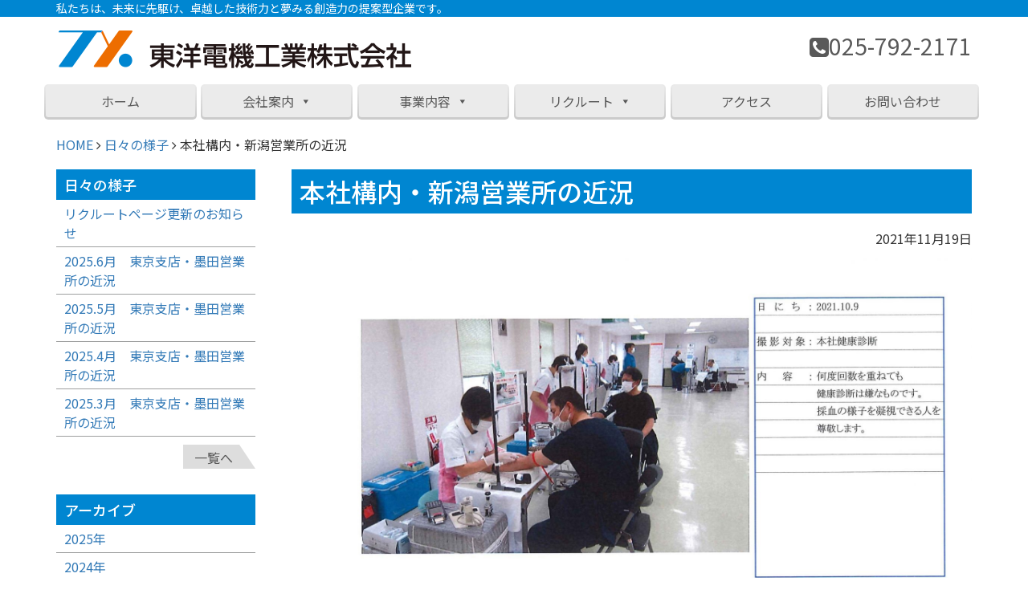

--- FILE ---
content_type: text/html; charset=UTF-8
request_url: https://www.tyo-denki.com/blog/2233/
body_size: 10282
content:
<!DOCTYPE html>
<html  dir="ltr" lang="ja" prefix="og: https://ogp.me/ns#">
<head>
<meta charset="UTF-8">
<meta http-equiv="X-UA-Compatible" content="IE=edge">
<meta name="viewport" content="width=device-width, initial-scale=1">
<meta name="referrer" content="unsafe-url" />
<title>本社構内・新潟営業所の近況 | 東洋電機工業株式会社東洋電機工業株式会社</title>
<link rel="profile" href="http://gmpg.org/xfn/11">
<!-- Bootstrap -->
<link href='//www.tyo-denki.com/wordpress/wp-content/cache/wpfc-minified/2c3l4gb1/abr23.css' rel="stylesheet" type="text/css">
<link href='//www.tyo-denki.com/wordpress/wp-content/cache/wpfc-minified/2o47r5yz/abr23.css' rel="stylesheet" type="text/css" media="print">
<link type="text/css" href='//www.tyo-denki.com/wordpress/wp-content/cache/wpfc-minified/g2oekaz5/abr23.css' rel="stylesheet" media="all">
<link rel="pingback" href="https://www.tyo-denki.com/wordpress/xmlrpc.php">
<link rel="apple-touch-icon" href="https://www.tyo-denki.com/wordpress/wp-content/themes/tyoden/images/icon/webclip.png" />
<link rel="shortcut icon" href="https://www.tyo-denki.com/wordpress/wp-content/themes/tyoden/images/icon/favicon.ico" />
<!-- All in One SEO 4.8.8 - aioseo.com -->
<meta name="robots" content="max-image-preview:large" />
<meta name="author" content="東洋電機工業"/>
<link rel="canonical" href="https://www.tyo-denki.com/blog/2233/" />
<meta name="generator" content="All in One SEO (AIOSEO) 4.8.8" />
<!-- Google tag (gtag.js) -->
<script async src="https://www.googletagmanager.com/gtag/js?id=G-KQTDMEB1X1"></script>
<script>
window.dataLayer = window.dataLayer || [];
function gtag(){dataLayer.push(arguments);}
gtag('js', new Date());
gtag('config', 'G-KQTDMEB1X1');
</script>
<meta property="og:locale" content="ja_JP" />
<meta property="og:site_name" content="東洋電機工業株式会社 | 私たちは、未来に先駆け、卓越した技術力と夢みる創造力の提案型企業です。" />
<meta property="og:type" content="article" />
<meta property="og:title" content="本社構内・新潟営業所の近況 | 東洋電機工業株式会社" />
<meta property="og:url" content="https://www.tyo-denki.com/blog/2233/" />
<meta property="article:published_time" content="2021-11-19T00:59:03+00:00" />
<meta property="article:modified_time" content="2022-10-27T05:33:01+00:00" />
<meta name="twitter:card" content="summary_large_image" />
<meta name="twitter:title" content="本社構内・新潟営業所の近況 | 東洋電機工業株式会社" />
<script type="application/ld+json" class="aioseo-schema">
{"@context":"https:\/\/schema.org","@graph":[{"@type":"BreadcrumbList","@id":"https:\/\/www.tyo-denki.com\/blog\/2233\/#breadcrumblist","itemListElement":[{"@type":"ListItem","@id":"https:\/\/www.tyo-denki.com#listItem","position":1,"name":"\u30db\u30fc\u30e0","item":"https:\/\/www.tyo-denki.com","nextItem":{"@type":"ListItem","@id":"https:\/\/www.tyo-denki.com\/blog\/#listItem","name":"\u65e5\u3005\u306e\u69d8\u5b50"}},{"@type":"ListItem","@id":"https:\/\/www.tyo-denki.com\/blog\/#listItem","position":2,"name":"\u65e5\u3005\u306e\u69d8\u5b50","item":"https:\/\/www.tyo-denki.com\/blog\/","nextItem":{"@type":"ListItem","@id":"https:\/\/www.tyo-denki.com\/blog\/2233\/#listItem","name":"\u672c\u793e\u69cb\u5185\u30fb\u65b0\u6f5f\u55b6\u696d\u6240\u306e\u8fd1\u6cc1"},"previousItem":{"@type":"ListItem","@id":"https:\/\/www.tyo-denki.com#listItem","name":"\u30db\u30fc\u30e0"}},{"@type":"ListItem","@id":"https:\/\/www.tyo-denki.com\/blog\/2233\/#listItem","position":3,"name":"\u672c\u793e\u69cb\u5185\u30fb\u65b0\u6f5f\u55b6\u696d\u6240\u306e\u8fd1\u6cc1","previousItem":{"@type":"ListItem","@id":"https:\/\/www.tyo-denki.com\/blog\/#listItem","name":"\u65e5\u3005\u306e\u69d8\u5b50"}}]},{"@type":"Organization","@id":"https:\/\/www.tyo-denki.com\/#organization","name":"\u6771\u6d0b\u96fb\u6a5f\u5de5\u696d\u682a\u5f0f\u4f1a\u793e","description":"\u79c1\u305f\u3061\u306f\u3001\u672a\u6765\u306b\u5148\u99c6\u3051\u3001\u5353\u8d8a\u3057\u305f\u6280\u8853\u529b\u3068\u5922\u307f\u308b\u5275\u9020\u529b\u306e\u63d0\u6848\u578b\u4f01\u696d\u3067\u3059\u3002","url":"https:\/\/www.tyo-denki.com\/"},{"@type":"Person","@id":"https:\/\/www.tyo-denki.com\/author\/toyoadmin03\/#author","url":"https:\/\/www.tyo-denki.com\/author\/toyoadmin03\/","name":"\u6771\u6d0b\u96fb\u6a5f\u5de5\u696d","image":{"@type":"ImageObject","@id":"https:\/\/www.tyo-denki.com\/blog\/2233\/#authorImage","url":"https:\/\/secure.gravatar.com\/avatar\/73665f00c9fb01a45cdac6ab0cdaf30347a792b2c036650870760f8061d003e2?s=96&d=mm&r=g","width":96,"height":96,"caption":"\u6771\u6d0b\u96fb\u6a5f\u5de5\u696d"}},{"@type":"WebPage","@id":"https:\/\/www.tyo-denki.com\/blog\/2233\/#webpage","url":"https:\/\/www.tyo-denki.com\/blog\/2233\/","name":"\u672c\u793e\u69cb\u5185\u30fb\u65b0\u6f5f\u55b6\u696d\u6240\u306e\u8fd1\u6cc1 | \u6771\u6d0b\u96fb\u6a5f\u5de5\u696d\u682a\u5f0f\u4f1a\u793e","inLanguage":"ja","isPartOf":{"@id":"https:\/\/www.tyo-denki.com\/#website"},"breadcrumb":{"@id":"https:\/\/www.tyo-denki.com\/blog\/2233\/#breadcrumblist"},"author":{"@id":"https:\/\/www.tyo-denki.com\/author\/toyoadmin03\/#author"},"creator":{"@id":"https:\/\/www.tyo-denki.com\/author\/toyoadmin03\/#author"},"datePublished":"2021-11-19T09:59:03+09:00","dateModified":"2022-10-27T14:33:01+09:00"},{"@type":"WebSite","@id":"https:\/\/www.tyo-denki.com\/#website","url":"https:\/\/www.tyo-denki.com\/","name":"\u6771\u6d0b\u96fb\u6a5f\u5de5\u696d\u682a\u5f0f\u4f1a\u793e","description":"\u79c1\u305f\u3061\u306f\u3001\u672a\u6765\u306b\u5148\u99c6\u3051\u3001\u5353\u8d8a\u3057\u305f\u6280\u8853\u529b\u3068\u5922\u307f\u308b\u5275\u9020\u529b\u306e\u63d0\u6848\u578b\u4f01\u696d\u3067\u3059\u3002","inLanguage":"ja","publisher":{"@id":"https:\/\/www.tyo-denki.com\/#organization"}}]}
</script>
<!-- All in One SEO -->
<link rel='dns-prefetch' href='//www.tyo-denki.com' />
<!-- This site uses the Google Analytics by MonsterInsights plugin v9.11.1 - Using Analytics tracking - https://www.monsterinsights.com/ -->
<!-- Note: MonsterInsights is not currently configured on this site. The site owner needs to authenticate with Google Analytics in the MonsterInsights settings panel. -->
<!-- No tracking code set -->
<!-- / Google Analytics by MonsterInsights -->
<style id='wp-img-auto-sizes-contain-inline-css' type='text/css'>
img:is([sizes=auto i],[sizes^="auto," i]){contain-intrinsic-size:3000px 1500px}
/*# sourceURL=wp-img-auto-sizes-contain-inline-css */
</style>
<link rel='stylesheet' id='sbi_styles-css' href='//www.tyo-denki.com/wordpress/wp-content/cache/wpfc-minified/7c8hsybw/abr23.css' type='text/css' media='all' />
<style id='wp-block-library-inline-css' type='text/css'>
:root{--wp-block-synced-color:#7a00df;--wp-block-synced-color--rgb:122,0,223;--wp-bound-block-color:var(--wp-block-synced-color);--wp-editor-canvas-background:#ddd;--wp-admin-theme-color:#007cba;--wp-admin-theme-color--rgb:0,124,186;--wp-admin-theme-color-darker-10:#006ba1;--wp-admin-theme-color-darker-10--rgb:0,107,160.5;--wp-admin-theme-color-darker-20:#005a87;--wp-admin-theme-color-darker-20--rgb:0,90,135;--wp-admin-border-width-focus:2px}@media (min-resolution:192dpi){:root{--wp-admin-border-width-focus:1.5px}}.wp-element-button{cursor:pointer}:root .has-very-light-gray-background-color{background-color:#eee}:root .has-very-dark-gray-background-color{background-color:#313131}:root .has-very-light-gray-color{color:#eee}:root .has-very-dark-gray-color{color:#313131}:root .has-vivid-green-cyan-to-vivid-cyan-blue-gradient-background{background:linear-gradient(135deg,#00d084,#0693e3)}:root .has-purple-crush-gradient-background{background:linear-gradient(135deg,#34e2e4,#4721fb 50%,#ab1dfe)}:root .has-hazy-dawn-gradient-background{background:linear-gradient(135deg,#faaca8,#dad0ec)}:root .has-subdued-olive-gradient-background{background:linear-gradient(135deg,#fafae1,#67a671)}:root .has-atomic-cream-gradient-background{background:linear-gradient(135deg,#fdd79a,#004a59)}:root .has-nightshade-gradient-background{background:linear-gradient(135deg,#330968,#31cdcf)}:root .has-midnight-gradient-background{background:linear-gradient(135deg,#020381,#2874fc)}:root{--wp--preset--font-size--normal:16px;--wp--preset--font-size--huge:42px}.has-regular-font-size{font-size:1em}.has-larger-font-size{font-size:2.625em}.has-normal-font-size{font-size:var(--wp--preset--font-size--normal)}.has-huge-font-size{font-size:var(--wp--preset--font-size--huge)}.has-text-align-center{text-align:center}.has-text-align-left{text-align:left}.has-text-align-right{text-align:right}.has-fit-text{white-space:nowrap!important}#end-resizable-editor-section{display:none}.aligncenter{clear:both}.items-justified-left{justify-content:flex-start}.items-justified-center{justify-content:center}.items-justified-right{justify-content:flex-end}.items-justified-space-between{justify-content:space-between}.screen-reader-text{border:0;clip-path:inset(50%);height:1px;margin:-1px;overflow:hidden;padding:0;position:absolute;width:1px;word-wrap:normal!important}.screen-reader-text:focus{background-color:#ddd;clip-path:none;color:#444;display:block;font-size:1em;height:auto;left:5px;line-height:normal;padding:15px 23px 14px;text-decoration:none;top:5px;width:auto;z-index:100000}html :where(.has-border-color){border-style:solid}html :where([style*=border-top-color]){border-top-style:solid}html :where([style*=border-right-color]){border-right-style:solid}html :where([style*=border-bottom-color]){border-bottom-style:solid}html :where([style*=border-left-color]){border-left-style:solid}html :where([style*=border-width]){border-style:solid}html :where([style*=border-top-width]){border-top-style:solid}html :where([style*=border-right-width]){border-right-style:solid}html :where([style*=border-bottom-width]){border-bottom-style:solid}html :where([style*=border-left-width]){border-left-style:solid}html :where(img[class*=wp-image-]){height:auto;max-width:100%}:where(figure){margin:0 0 1em}html :where(.is-position-sticky){--wp-admin--admin-bar--position-offset:var(--wp-admin--admin-bar--height,0px)}@media screen and (max-width:600px){html :where(.is-position-sticky){--wp-admin--admin-bar--position-offset:0px}}
/*# sourceURL=wp-block-library-inline-css */
</style><style id='global-styles-inline-css' type='text/css'>
:root{--wp--preset--aspect-ratio--square: 1;--wp--preset--aspect-ratio--4-3: 4/3;--wp--preset--aspect-ratio--3-4: 3/4;--wp--preset--aspect-ratio--3-2: 3/2;--wp--preset--aspect-ratio--2-3: 2/3;--wp--preset--aspect-ratio--16-9: 16/9;--wp--preset--aspect-ratio--9-16: 9/16;--wp--preset--color--black: #000000;--wp--preset--color--cyan-bluish-gray: #abb8c3;--wp--preset--color--white: #ffffff;--wp--preset--color--pale-pink: #f78da7;--wp--preset--color--vivid-red: #cf2e2e;--wp--preset--color--luminous-vivid-orange: #ff6900;--wp--preset--color--luminous-vivid-amber: #fcb900;--wp--preset--color--light-green-cyan: #7bdcb5;--wp--preset--color--vivid-green-cyan: #00d084;--wp--preset--color--pale-cyan-blue: #8ed1fc;--wp--preset--color--vivid-cyan-blue: #0693e3;--wp--preset--color--vivid-purple: #9b51e0;--wp--preset--gradient--vivid-cyan-blue-to-vivid-purple: linear-gradient(135deg,rgb(6,147,227) 0%,rgb(155,81,224) 100%);--wp--preset--gradient--light-green-cyan-to-vivid-green-cyan: linear-gradient(135deg,rgb(122,220,180) 0%,rgb(0,208,130) 100%);--wp--preset--gradient--luminous-vivid-amber-to-luminous-vivid-orange: linear-gradient(135deg,rgb(252,185,0) 0%,rgb(255,105,0) 100%);--wp--preset--gradient--luminous-vivid-orange-to-vivid-red: linear-gradient(135deg,rgb(255,105,0) 0%,rgb(207,46,46) 100%);--wp--preset--gradient--very-light-gray-to-cyan-bluish-gray: linear-gradient(135deg,rgb(238,238,238) 0%,rgb(169,184,195) 100%);--wp--preset--gradient--cool-to-warm-spectrum: linear-gradient(135deg,rgb(74,234,220) 0%,rgb(151,120,209) 20%,rgb(207,42,186) 40%,rgb(238,44,130) 60%,rgb(251,105,98) 80%,rgb(254,248,76) 100%);--wp--preset--gradient--blush-light-purple: linear-gradient(135deg,rgb(255,206,236) 0%,rgb(152,150,240) 100%);--wp--preset--gradient--blush-bordeaux: linear-gradient(135deg,rgb(254,205,165) 0%,rgb(254,45,45) 50%,rgb(107,0,62) 100%);--wp--preset--gradient--luminous-dusk: linear-gradient(135deg,rgb(255,203,112) 0%,rgb(199,81,192) 50%,rgb(65,88,208) 100%);--wp--preset--gradient--pale-ocean: linear-gradient(135deg,rgb(255,245,203) 0%,rgb(182,227,212) 50%,rgb(51,167,181) 100%);--wp--preset--gradient--electric-grass: linear-gradient(135deg,rgb(202,248,128) 0%,rgb(113,206,126) 100%);--wp--preset--gradient--midnight: linear-gradient(135deg,rgb(2,3,129) 0%,rgb(40,116,252) 100%);--wp--preset--font-size--small: 13px;--wp--preset--font-size--medium: 20px;--wp--preset--font-size--large: 36px;--wp--preset--font-size--x-large: 42px;--wp--preset--spacing--20: 0.44rem;--wp--preset--spacing--30: 0.67rem;--wp--preset--spacing--40: 1rem;--wp--preset--spacing--50: 1.5rem;--wp--preset--spacing--60: 2.25rem;--wp--preset--spacing--70: 3.38rem;--wp--preset--spacing--80: 5.06rem;--wp--preset--shadow--natural: 6px 6px 9px rgba(0, 0, 0, 0.2);--wp--preset--shadow--deep: 12px 12px 50px rgba(0, 0, 0, 0.4);--wp--preset--shadow--sharp: 6px 6px 0px rgba(0, 0, 0, 0.2);--wp--preset--shadow--outlined: 6px 6px 0px -3px rgb(255, 255, 255), 6px 6px rgb(0, 0, 0);--wp--preset--shadow--crisp: 6px 6px 0px rgb(0, 0, 0);}:where(.is-layout-flex){gap: 0.5em;}:where(.is-layout-grid){gap: 0.5em;}body .is-layout-flex{display: flex;}.is-layout-flex{flex-wrap: wrap;align-items: center;}.is-layout-flex > :is(*, div){margin: 0;}body .is-layout-grid{display: grid;}.is-layout-grid > :is(*, div){margin: 0;}:where(.wp-block-columns.is-layout-flex){gap: 2em;}:where(.wp-block-columns.is-layout-grid){gap: 2em;}:where(.wp-block-post-template.is-layout-flex){gap: 1.25em;}:where(.wp-block-post-template.is-layout-grid){gap: 1.25em;}.has-black-color{color: var(--wp--preset--color--black) !important;}.has-cyan-bluish-gray-color{color: var(--wp--preset--color--cyan-bluish-gray) !important;}.has-white-color{color: var(--wp--preset--color--white) !important;}.has-pale-pink-color{color: var(--wp--preset--color--pale-pink) !important;}.has-vivid-red-color{color: var(--wp--preset--color--vivid-red) !important;}.has-luminous-vivid-orange-color{color: var(--wp--preset--color--luminous-vivid-orange) !important;}.has-luminous-vivid-amber-color{color: var(--wp--preset--color--luminous-vivid-amber) !important;}.has-light-green-cyan-color{color: var(--wp--preset--color--light-green-cyan) !important;}.has-vivid-green-cyan-color{color: var(--wp--preset--color--vivid-green-cyan) !important;}.has-pale-cyan-blue-color{color: var(--wp--preset--color--pale-cyan-blue) !important;}.has-vivid-cyan-blue-color{color: var(--wp--preset--color--vivid-cyan-blue) !important;}.has-vivid-purple-color{color: var(--wp--preset--color--vivid-purple) !important;}.has-black-background-color{background-color: var(--wp--preset--color--black) !important;}.has-cyan-bluish-gray-background-color{background-color: var(--wp--preset--color--cyan-bluish-gray) !important;}.has-white-background-color{background-color: var(--wp--preset--color--white) !important;}.has-pale-pink-background-color{background-color: var(--wp--preset--color--pale-pink) !important;}.has-vivid-red-background-color{background-color: var(--wp--preset--color--vivid-red) !important;}.has-luminous-vivid-orange-background-color{background-color: var(--wp--preset--color--luminous-vivid-orange) !important;}.has-luminous-vivid-amber-background-color{background-color: var(--wp--preset--color--luminous-vivid-amber) !important;}.has-light-green-cyan-background-color{background-color: var(--wp--preset--color--light-green-cyan) !important;}.has-vivid-green-cyan-background-color{background-color: var(--wp--preset--color--vivid-green-cyan) !important;}.has-pale-cyan-blue-background-color{background-color: var(--wp--preset--color--pale-cyan-blue) !important;}.has-vivid-cyan-blue-background-color{background-color: var(--wp--preset--color--vivid-cyan-blue) !important;}.has-vivid-purple-background-color{background-color: var(--wp--preset--color--vivid-purple) !important;}.has-black-border-color{border-color: var(--wp--preset--color--black) !important;}.has-cyan-bluish-gray-border-color{border-color: var(--wp--preset--color--cyan-bluish-gray) !important;}.has-white-border-color{border-color: var(--wp--preset--color--white) !important;}.has-pale-pink-border-color{border-color: var(--wp--preset--color--pale-pink) !important;}.has-vivid-red-border-color{border-color: var(--wp--preset--color--vivid-red) !important;}.has-luminous-vivid-orange-border-color{border-color: var(--wp--preset--color--luminous-vivid-orange) !important;}.has-luminous-vivid-amber-border-color{border-color: var(--wp--preset--color--luminous-vivid-amber) !important;}.has-light-green-cyan-border-color{border-color: var(--wp--preset--color--light-green-cyan) !important;}.has-vivid-green-cyan-border-color{border-color: var(--wp--preset--color--vivid-green-cyan) !important;}.has-pale-cyan-blue-border-color{border-color: var(--wp--preset--color--pale-cyan-blue) !important;}.has-vivid-cyan-blue-border-color{border-color: var(--wp--preset--color--vivid-cyan-blue) !important;}.has-vivid-purple-border-color{border-color: var(--wp--preset--color--vivid-purple) !important;}.has-vivid-cyan-blue-to-vivid-purple-gradient-background{background: var(--wp--preset--gradient--vivid-cyan-blue-to-vivid-purple) !important;}.has-light-green-cyan-to-vivid-green-cyan-gradient-background{background: var(--wp--preset--gradient--light-green-cyan-to-vivid-green-cyan) !important;}.has-luminous-vivid-amber-to-luminous-vivid-orange-gradient-background{background: var(--wp--preset--gradient--luminous-vivid-amber-to-luminous-vivid-orange) !important;}.has-luminous-vivid-orange-to-vivid-red-gradient-background{background: var(--wp--preset--gradient--luminous-vivid-orange-to-vivid-red) !important;}.has-very-light-gray-to-cyan-bluish-gray-gradient-background{background: var(--wp--preset--gradient--very-light-gray-to-cyan-bluish-gray) !important;}.has-cool-to-warm-spectrum-gradient-background{background: var(--wp--preset--gradient--cool-to-warm-spectrum) !important;}.has-blush-light-purple-gradient-background{background: var(--wp--preset--gradient--blush-light-purple) !important;}.has-blush-bordeaux-gradient-background{background: var(--wp--preset--gradient--blush-bordeaux) !important;}.has-luminous-dusk-gradient-background{background: var(--wp--preset--gradient--luminous-dusk) !important;}.has-pale-ocean-gradient-background{background: var(--wp--preset--gradient--pale-ocean) !important;}.has-electric-grass-gradient-background{background: var(--wp--preset--gradient--electric-grass) !important;}.has-midnight-gradient-background{background: var(--wp--preset--gradient--midnight) !important;}.has-small-font-size{font-size: var(--wp--preset--font-size--small) !important;}.has-medium-font-size{font-size: var(--wp--preset--font-size--medium) !important;}.has-large-font-size{font-size: var(--wp--preset--font-size--large) !important;}.has-x-large-font-size{font-size: var(--wp--preset--font-size--x-large) !important;}
/*# sourceURL=global-styles-inline-css */
</style>
<style id='classic-theme-styles-inline-css' type='text/css'>
/*! This file is auto-generated */
.wp-block-button__link{color:#fff;background-color:#32373c;border-radius:9999px;box-shadow:none;text-decoration:none;padding:calc(.667em + 2px) calc(1.333em + 2px);font-size:1.125em}.wp-block-file__button{background:#32373c;color:#fff;text-decoration:none}
/*# sourceURL=/wp-includes/css/classic-themes.min.css */
</style>
<link rel='stylesheet' id='contact-form-7-css' href='//www.tyo-denki.com/wordpress/wp-content/cache/wpfc-minified/8m3mu0se/abr23.css' type='text/css' media='all' />
<link rel='stylesheet' id='responsive-lightbox-tosrus-css' href='//www.tyo-denki.com/wordpress/wp-content/cache/wpfc-minified/973ak0kp/abr23.css' type='text/css' media='all' />
<link rel='stylesheet' id='megamenu-css' href='//www.tyo-denki.com/wordpress/wp-content/cache/wpfc-minified/qvjf3lvs/abr23.css' type='text/css' media='all' />
<link rel='stylesheet' id='dashicons-css' href='//www.tyo-denki.com/wordpress/wp-content/cache/wpfc-minified/2rk9lk90/abr23.css' type='text/css' media='all' />
<script src='//www.tyo-denki.com/wordpress/wp-content/cache/wpfc-minified/11pf3lu7/abr23.js' type="text/javascript"></script>
<!-- <script type="text/javascript" src="https://www.tyo-denki.com/wordpress/wp-includes/js/jquery/jquery.min.js?ver=3.7.1" id="jquery-core-js"></script> -->
<!-- <script type="text/javascript" src="https://www.tyo-denki.com/wordpress/wp-includes/js/jquery/jquery-migrate.min.js?ver=3.4.1" id="jquery-migrate-js"></script> -->
<!-- <script type="text/javascript" src="https://www.tyo-denki.com/wordpress/wp-content/plugins/responsive-lightbox/assets/infinitescroll/infinite-scroll.pkgd.min.js?ver=4.0.1" id="responsive-lightbox-infinite-scroll-js"></script> -->
<style type="text/css">/** Mega Menu CSS: fs **/</style>
<script src="https://ajax.googleapis.com/ajax/libs/jquery/1.12.4/jquery.min.js"></script>
<!-- HTML5 shim and Respond.js for IE8 support of HTML5 elements and media queries -->
<!-- WARNING: Respond.js doesn't work if you view the page via file:// -->
<!--[if lt IE 9]>
<script src="https://oss.maxcdn.com/html5shiv/3.7.2/html5shiv.min.js"></script>
<script src="https://oss.maxcdn.com/respond/1.4.2/respond.min.js"></script>
<![endif]-->
<link href="//netdna.bootstrapcdn.com/font-awesome/4.7.0/css/font-awesome.min.css" rel="stylesheet">
</head>
<body class="wp-singular blog-template-default single single-blog postid-2233 wp-theme-tyoden mega-menu-mainmenu metaslider-plugin">
<div class="wrapper">
<header id="site-header" class="container-fluid">
<nav class="navbar">
<div class="description"><div class="container">私たちは、未来に先駆け、卓越した技術力と夢みる創造力の提案型企業です。</div></div>				
<div class="container">
<div class="row header-top">
<div class="site-title col-sm-6">
<!-- Brand and toggle get grouped for better mobile display -->
<p><a href="https://www.tyo-denki.com"><img src="https://www.tyo-denki.com/wordpress/wp-content/themes/tyoden/images/logo.png" name="東洋電機工業株式会社" /></a></p>
</div>
<div class="col-xs-12 col-sm-6">
<div class="header-first">
<div class="widget"><p><i class="fa fa-phone-square" aria-hidden="true"></i>025-792-2171</p>
<p>&nbsp;</p></div>                    		</div>
</div>
</div>
</div>
<div class="main-menu">
<div class="container">
<!-- Collect the nav links, forms, and other content for toggling -->
<div id="defaultNavbar1">
<div id="mega-menu-wrap-mainmenu" class="mega-menu-wrap"><div class="mega-menu-toggle"><div class="mega-toggle-blocks-left"></div><div class="mega-toggle-blocks-center"></div><div class="mega-toggle-blocks-right"><div class='mega-toggle-block mega-menu-toggle-block mega-toggle-block-1' id='mega-toggle-block-1' tabindex='0'><span class='mega-toggle-label' role='button' aria-expanded='false'><span class='mega-toggle-label-closed'>MENU</span><span class='mega-toggle-label-open'>MENU</span></span></div></div></div><ul id="mega-menu-mainmenu" class="mega-menu max-mega-menu mega-menu-horizontal mega-no-js" data-event="hover_intent" data-effect="fade" data-effect-speed="400" data-effect-mobile="disabled" data-effect-speed-mobile="0" data-mobile-force-width="false" data-second-click="close" data-document-click="collapse" data-vertical-behaviour="standard" data-breakpoint="767" data-unbind="true" data-mobile-state="collapse_all" data-mobile-direction="vertical" data-hover-intent-timeout="300" data-hover-intent-interval="100"><li class="mega-menu-item mega-menu-item-type-custom mega-menu-item-object-custom mega-menu-item-home mega-align-bottom-left mega-menu-flyout mega-menu-item-264" id="mega-menu-item-264"><a class="mega-menu-link" href="https://www.tyo-denki.com/" tabindex="0">ホーム</a></li><li class="mega-menu-item mega-menu-item-type-post_type mega-menu-item-object-page mega-menu-item-has-children mega-align-bottom-left mega-menu-flyout mega-menu-item-99" id="mega-menu-item-99"><a class="mega-menu-link" href="https://www.tyo-denki.com/corporate/" aria-expanded="false" tabindex="0">会社案内<span class="mega-indicator" aria-hidden="true"></span></a>
<ul class="mega-sub-menu">
<li class="mega-menu-item mega-menu-item-type-post_type mega-menu-item-object-page mega-menu-item-85" id="mega-menu-item-85"><a class="mega-menu-link" href="https://www.tyo-denki.com/corporate/greeting/">社長挨拶</a></li><li class="mega-menu-item mega-menu-item-type-post_type mega-menu-item-object-page mega-menu-item-102" id="mega-menu-item-102"><a class="mega-menu-link" href="https://www.tyo-denki.com/corporate/info/">会社概要</a></li><li class="mega-menu-item mega-menu-item-type-post_type mega-menu-item-object-page mega-menu-item-104" id="mega-menu-item-104"><a class="mega-menu-link" href="https://www.tyo-denki.com/corporate/management/">経営方針</a></li><li class="mega-menu-item mega-menu-item-type-post_type mega-menu-item-object-page mega-menu-item-103" id="mega-menu-item-103"><a class="mega-menu-link" href="https://www.tyo-denki.com/corporate/history/">沿革</a></li><li class="mega-menu-item mega-menu-item-type-post_type mega-menu-item-object-page mega-menu-item-593" id="mega-menu-item-593"><a class="mega-menu-link" href="https://www.tyo-denki.com/corporate/customers/">主要取引先（実績）</a></li><li class="mega-menu-item mega-menu-item-type-post_type mega-menu-item-object-page mega-menu-item-265" id="mega-menu-item-265"><a class="mega-menu-link" href="https://www.tyo-denki.com/corporate/business-item/">主要営業品目</a></li><li class="mega-menu-item mega-menu-item-type-post_type mega-menu-item-object-page mega-menu-item-386" id="mega-menu-item-386"><a class="mega-menu-link" href="https://www.tyo-denki.com/corporate/prefectures/">施工実績都道府県</a></li></ul>
</li><li class="mega-menu-item mega-menu-item-type-post_type mega-menu-item-object-page mega-menu-item-has-children mega-align-bottom-left mega-menu-flyout mega-menu-item-92" id="mega-menu-item-92"><a class="mega-menu-link" href="https://www.tyo-denki.com/business/" aria-expanded="false" tabindex="0">事業内容<span class="mega-indicator" aria-hidden="true"></span></a>
<ul class="mega-sub-menu">
<li class="mega-menu-item mega-menu-item-type-post_type mega-menu-item-object-page mega-menu-item-94" id="mega-menu-item-94"><a class="mega-menu-link" href="https://www.tyo-denki.com/business/work-history/">工事経歴</a></li><li class="mega-menu-item mega-menu-item-type-post_type mega-menu-item-object-page mega-menu-item-96" id="mega-menu-item-96"><a class="mega-menu-link" href="https://www.tyo-denki.com/business/business01/">土木・仮設電気工事</a></li><li class="mega-menu-item mega-menu-item-type-post_type mega-menu-item-object-page mega-menu-item-97" id="mega-menu-item-97"><a class="mega-menu-link" href="https://www.tyo-denki.com/business/business02/">建築・電気設備工事</a></li><li class="mega-menu-item mega-menu-item-type-post_type mega-menu-item-object-page mega-menu-item-98" id="mega-menu-item-98"><a class="mega-menu-link" href="https://www.tyo-denki.com/business/business03/">電気通信工事</a></li><li class="mega-menu-item mega-menu-item-type-post_type mega-menu-item-object-page mega-menu-item-93" id="mega-menu-item-93"><a class="mega-menu-link" href="https://www.tyo-denki.com/business/business04/">点検・保安管理業務</a></li><li class="mega-menu-item mega-menu-item-type-post_type mega-menu-item-object-page mega-menu-item-95" id="mega-menu-item-95"><a class="mega-menu-link" href="https://www.tyo-denki.com/business/business05/">企画・設計・製作</a></li><li class="mega-menu-item mega-menu-item-type-post_type mega-menu-item-object-page mega-menu-item-275" id="mega-menu-item-275"><a class="mega-menu-link" href="https://www.tyo-denki.com/business/photo/">社内各種行事</a></li></ul>
</li><li class="mega-menu-item mega-menu-item-type-post_type mega-menu-item-object-page mega-menu-item-has-children mega-align-bottom-left mega-menu-flyout mega-menu-item-87" id="mega-menu-item-87"><a class="mega-menu-link" href="https://www.tyo-denki.com/recruit/" aria-expanded="false" tabindex="0">リクルート<span class="mega-indicator" aria-hidden="true"></span></a>
<ul class="mega-sub-menu">
<li class="mega-menu-item mega-menu-item-type-post_type mega-menu-item-object-page mega-menu-item-90" id="mega-menu-item-90"><a class="mega-menu-link" href="https://www.tyo-denki.com/recruit/voice/">先輩の声</a></li><li class="mega-menu-item mega-menu-item-type-post_type mega-menu-item-object-page mega-menu-item-89" id="mega-menu-item-89"><a class="mega-menu-link" href="https://www.tyo-denki.com/recruit/recruitinfo/">リクルート情報</a></li><li class="mega-menu-item mega-menu-item-type-post_type mega-menu-item-object-page mega-menu-item-88" id="mega-menu-item-88"><a class="mega-menu-link" href="https://www.tyo-denki.com/recruit/entry-form/">エントリーフォーム</a></li></ul>
</li><li class="mega-menu-item mega-menu-item-type-post_type mega-menu-item-object-page mega-align-bottom-left mega-menu-flyout mega-menu-item-86" id="mega-menu-item-86"><a class="mega-menu-link" href="https://www.tyo-denki.com/access/" tabindex="0">アクセス</a></li><li class="mega-menu-item mega-menu-item-type-post_type mega-menu-item-object-page mega-align-bottom-left mega-menu-flyout mega-menu-item-84" id="mega-menu-item-84"><a class="mega-menu-link" href="https://www.tyo-denki.com/contact/" tabindex="0">お問い合わせ</a></li></ul></div>						</div>
</div>
<!-- /.navbar-collapse --> 
</div>
<!-- /.container-fluid --> 
</nav>
</header>
<div id="breadcrumb" class="container"><ul><li><a href="https://www.tyo-denki.com">HOME</a>&nbsp;<i class="fa fa-angle-right" aria-hidden="true"></i>&nbsp;</li><li><a href="https://www.tyo-denki.com/wordpress/blog/">日々の様子</a>&nbsp;<i class="fa fa-angle-right" aria-hidden="true"></i>&nbsp;</li><li>本社構内・新潟営業所の近況</li></ul></div>		<div class="contents container">
<div id="content" role="main">
<div class="row">
<div class="post-content col-sm-9 col-md-9">
<article id="post-2233" class="post-2233 blog type-blog status-publish hentry">
<header class="entry-header">
<h1 class="entry-title">本社構内・新潟営業所の近況</h1>
</header><!-- .entry-header -->
<div class="entry-post">
<p class="entry-date">2021年11月19日</p>
<p><a href="https://www.tyo-denki.com/wordpress/wp-content/uploads/2021/11/1-3-scaled.jpg" data-rel="lightbox-gallery-FNgMLBCK" data-rl_title="1" data-rl_caption="" title="1"><img fetchpriority="high" decoding="async" class="alignnone size-full wp-image-2234" src="https://www.tyo-denki.com/wordpress/wp-content/uploads/2021/11/1-3-scaled.jpg" alt="" width="1810" height="2560" /></a><a href="https://www.tyo-denki.com/wordpress/wp-content/uploads/2021/11/2-3-scaled.jpg" data-rel="lightbox-gallery-FNgMLBCK" data-rl_title="2" data-rl_caption="" title="2"><img decoding="async" class="alignnone size-full wp-image-2235" src="https://www.tyo-denki.com/wordpress/wp-content/uploads/2021/11/2-3-scaled.jpg" alt="" width="1810" height="2560" /></a><a href="https://www.tyo-denki.com/wordpress/wp-content/uploads/2021/11/3-3-scaled.jpg" data-rel="lightbox-gallery-FNgMLBCK" data-rl_title="3" data-rl_caption="" title="3"><img decoding="async" class="alignnone size-full wp-image-2236" src="https://www.tyo-denki.com/wordpress/wp-content/uploads/2021/11/3-3-scaled.jpg" alt="" width="1810" height="2560" /></a><a href="https://www.tyo-denki.com/wordpress/wp-content/uploads/2021/11/4-3-scaled.jpg" data-rel="lightbox-gallery-FNgMLBCK" data-rl_title="4" data-rl_caption="" title="4"><img loading="lazy" decoding="async" class="alignnone size-full wp-image-2237" src="https://www.tyo-denki.com/wordpress/wp-content/uploads/2021/11/4-3-scaled.jpg" alt="" width="1810" height="2560" /></a><a href="https://www.tyo-denki.com/wordpress/wp-content/uploads/2021/11/5-scaled.jpg" data-rel="lightbox-gallery-FNgMLBCK" data-rl_title="5" data-rl_caption="" title="5"><img loading="lazy" decoding="async" class="alignnone size-full wp-image-2238" src="https://www.tyo-denki.com/wordpress/wp-content/uploads/2021/11/5-scaled.jpg" alt="" width="1810" height="2560" /></a><a href="https://www.tyo-denki.com/wordpress/wp-content/uploads/2021/11/6-2-scaled.jpg" data-rel="lightbox-gallery-FNgMLBCK" data-rl_title="6" data-rl_caption="" title="6"><img loading="lazy" decoding="async" class="alignnone size-full wp-image-2239" src="https://www.tyo-denki.com/wordpress/wp-content/uploads/2021/11/6-2-scaled.jpg" alt="" width="1810" height="2560" /></a><a href="https://www.tyo-denki.com/wordpress/wp-content/uploads/2021/11/7-2-scaled.jpg" data-rel="lightbox-gallery-FNgMLBCK" data-rl_title="7" data-rl_caption="" title="7"><img loading="lazy" decoding="async" class="alignnone size-full wp-image-2240" src="https://www.tyo-denki.com/wordpress/wp-content/uploads/2021/11/7-2-scaled.jpg" alt="" width="1810" height="2560" /></a><a href="https://www.tyo-denki.com/wordpress/wp-content/uploads/2021/11/8-scaled.jpg" data-rel="lightbox-gallery-FNgMLBCK" data-rl_title="8" data-rl_caption="" title="8"><img loading="lazy" decoding="async" class="alignnone size-full wp-image-2241" src="https://www.tyo-denki.com/wordpress/wp-content/uploads/2021/11/8-scaled.jpg" alt="" width="1810" height="2560" /></a></p>
</div><!-- .entry-content -->
</article><!-- #post-2233 -->
<nav id="nav-below" class="row">
<p class="nav-previous col-xs-6"><a href="https://www.tyo-denki.com/blog/2221/" rel="prev"><i class="fa fa-chevron-left" aria-hidden="true"></i> 前の記事へ</a></p>
<p class="nav-next col-xs-6"><a href="https://www.tyo-denki.com/blog/2243/" rel="next">次の記事へ <i class="fa fa-chevron-right" aria-hidden="true"></i></a></p>
</nav><!-- #nav-below -->
</div>
<div id="side-bar" class="col-sm-3 col-md-3">
<div class="widget_area" role="complementary">
<div id="post_list_blog" class="widget">
<h3>日々の様子</h3>
<ul> 
<li><a href="https://www.tyo-denki.com/blog/4335/" title="リクルートページ更新のお知らせ">リクルートページ更新のお知らせ</a></li>
<li><a href="https://www.tyo-denki.com/blog/4221/" title="2025.6月　東京支店・墨田営業所の近況">2025.6月　東京支店・墨田営業所の近況</a></li>
<li><a href="https://www.tyo-denki.com/blog/4215/" title="2025.5月　東京支店・墨田営業所の近況">2025.5月　東京支店・墨田営業所の近況</a></li>
<li><a href="https://www.tyo-denki.com/blog/4178/" title="2025.4月　東京支店・墨田営業所の近況">2025.4月　東京支店・墨田営業所の近況</a></li>
<li><a href="https://www.tyo-denki.com/blog/4173/" title="2025.3月　東京支店・墨田営業所の近況">2025.3月　東京支店・墨田営業所の近況</a></li>
</ul>
<div class="posts-all-link"><a href="https://www.tyo-denki.com/blog/">一覧へ</a></div>
</div>
<div id="archives-blog" class="widget">
<h3>アーカイブ</h3>
<ul> 
<li><a href='https://www.tyo-denki.com/2025/?post_type=blog'>2025年</a></li>
<li><a href='https://www.tyo-denki.com/2024/?post_type=blog'>2024年</a></li>
<li><a href='https://www.tyo-denki.com/2023/?post_type=blog'>2023年</a></li>
<li><a href='https://www.tyo-denki.com/2022/?post_type=blog'>2022年</a></li>
<li><a href='https://www.tyo-denki.com/2021/?post_type=blog'>2021年</a></li>
<li><a href='https://www.tyo-denki.com/2020/?post_type=blog'>2020年</a></li>
<li><a href='https://www.tyo-denki.com/2019/?post_type=blog'>2019年</a></li>
<li><a href='https://www.tyo-denki.com/2018/?post_type=blog'>2018年</a></li>
</ul> 
</div>
</div><!-- #side-primary .widget-area -->
<div class="widget_area" role="complementary">
<div class="widget"><p><a href="https://www.tyo-denki.com/business/"><img class="alignnone wp-image-658 size-full" src="https://www.tyo-denki.com/wordpress/wp-content/uploads/2017/12/button-side01-1.png" alt="事業内容" width="648" height="216" /></a></p>
<p><a href="https://www.tyo-denki.com/business/work-history/"><img class="alignnone wp-image-659 size-full" src="https://www.tyo-denki.com/wordpress/wp-content/uploads/2017/12/button-side02-1.png" alt="工事経歴" width="648" height="216" /></a></p>
<p><a href="https://www.tyo-denki.com/recruit/"><img class="alignnone wp-image-660 size-full" src="https://www.tyo-denki.com/wordpress/wp-content/uploads/2017/12/button-side03-1.png" alt="リクルート" width="648" height="216" /></a></p></div><div class="widget_text widget"><div class="textwidget custom-html-widget"></div></div></div><!-- #side-primary .widget-area -->
</div>
</div>
</div>
</div>
		<footer id="site-footer" class="container-fluid">
<div class="footer01">
<div class="container footer">
<div class="row">
<div class="col-12 col-md-6 footer-first">
<div id="footer-first" class="widget"><p><strong><span style="font-size: 18pt;">東洋電機工業株式会社</span></strong></p>
<div class="row">
<div class="col-12 col-sm-6">
<p>本社<br />
〒946-0031<br />
新潟県魚沼市原虫野385番地<br />
TEL:025-792-2171<br />
FAX:025-792-6095</p>
</div>
<div class="col-12 col-sm-6">
<p>東京本店・東京支店<br />
〒135-0001<br />
東京都江東区毛利二丁目12番8号<br />
TEL:03-5669-1331<br />
FAX:03-5669-1352</p>
<p>&nbsp;</p>
<p>&nbsp;</p>
</div>
</div></div>						</div>
<div class="col-12 col-md-6 footer-second">
<div id="footer-second" class="widget"><div class="menu-footermenu-container"><ul id="menu-footermenu" class="menu"><li id="menu-item-139" class="menu-item menu-item-type-custom menu-item-object-custom menu-item-home menu-item-139"><a href="https://www.tyo-denki.com/">ホーム</a></li>
<li id="menu-item-152" class="menu-item menu-item-type-post_type menu-item-object-page menu-item-privacy-policy menu-item-152"><a rel="privacy-policy" href="https://www.tyo-denki.com/privacy/">プライバシーポリシー</a></li>
<li id="menu-item-140" class="menu-item menu-item-type-post_type menu-item-object-page menu-item-140"><a href="https://www.tyo-denki.com/contact/">お問い合わせ</a></li>
</ul></div></div>							<div id="footer-third" class="widget"><p style="text-align: right;"><a href="https://www.instagram.com/tyodenki/" target="_blank" rel="noopener"><img class="alignnone size-full wp-image-4305" src="https://www.tyo-denki.com/wordpress/wp-content/uploads/2025/08/icon_instagram.png" alt="instagram" width="51" height="51" /></a>　<a href="https://www.youtube.com/@%E6%9D%B1%E6%B4%8B%E9%9B%BB%E6%A9%9F%E5%B7%A5%E6%A5%AD%E3%83%AA%E3%82%AF%E3%83%AB%E3%83%BC%E3%83%88" target="_blank" rel="noopener"><img class="alignnone size-full wp-image-4303" src="https://www.tyo-denki.com/wordpress/wp-content/uploads/2025/08/icon_youtube.png" alt="youtube" width="50" height="50" /></a>　<a href="https://www.tiktok.com/@tyodenki" target="_blank" rel="noopener"><img class="alignnone size-full wp-image-4304" src="https://www.tyo-denki.com/wordpress/wp-content/uploads/2025/08/icon_tikyok.png" alt="tiktok" width="51" height="51" /></a>　</p></div>						</div>
</div>
</div>
</div>
<div class="footer02">
<div class="container footer">
<p id="copyright">Copyright &copy; 2017 - 2026 TOYO ELECTORIC INDUSTRY Inc. All Rights Reserved.</p>
</div>
</div>
</footer>
</div>
<!-- jQuery (necessary for Bootstrap's JavaScript plugins) --> 
<!-- Include all compiled plugins (below), or include individual files as needed --> 
<script src="https://www.tyo-denki.com/wordpress/wp-content/themes/tyoden/js/bootstrap.js"></script>
<script>
$('.dropdown-toggle').click(function() {
var location = $(this).attr('href');
window.location.href = location;
return false;
});
</script>
<script type="speculationrules">
{"prefetch":[{"source":"document","where":{"and":[{"href_matches":"/*"},{"not":{"href_matches":["/wordpress/wp-*.php","/wordpress/wp-admin/*","/wordpress/wp-content/uploads/*","/wordpress/wp-content/*","/wordpress/wp-content/plugins/*","/wordpress/wp-content/themes/tyoden/*","/*\\?(.+)"]}},{"not":{"selector_matches":"a[rel~=\"nofollow\"]"}},{"not":{"selector_matches":".no-prefetch, .no-prefetch a"}}]},"eagerness":"conservative"}]}
</script>
<!-- Instagram Feed JS -->
<script type="text/javascript">
var sbiajaxurl = "https://www.tyo-denki.com/wordpress/wp-admin/admin-ajax.php";
</script>
<script type="text/javascript" src="https://www.tyo-denki.com/wordpress/wp-includes/js/dist/hooks.min.js?ver=dd5603f07f9220ed27f1" id="wp-hooks-js"></script>
<script type="text/javascript" src="https://www.tyo-denki.com/wordpress/wp-includes/js/dist/i18n.min.js?ver=c26c3dc7bed366793375" id="wp-i18n-js"></script>
<script type="text/javascript" id="wp-i18n-js-after">
/* <![CDATA[ */
wp.i18n.setLocaleData( { 'text direction\u0004ltr': [ 'ltr' ] } );
//# sourceURL=wp-i18n-js-after
/* ]]> */
</script>
<script type="text/javascript" src="https://www.tyo-denki.com/wordpress/wp-content/plugins/contact-form-7/includes/swv/js/index.js?ver=6.1.2" id="swv-js"></script>
<script type="text/javascript" id="contact-form-7-js-translations">
/* <![CDATA[ */
( function( domain, translations ) {
var localeData = translations.locale_data[ domain ] || translations.locale_data.messages;
localeData[""].domain = domain;
wp.i18n.setLocaleData( localeData, domain );
} )( "contact-form-7", {"translation-revision-date":"2025-09-30 07:44:19+0000","generator":"GlotPress\/4.0.1","domain":"messages","locale_data":{"messages":{"":{"domain":"messages","plural-forms":"nplurals=1; plural=0;","lang":"ja_JP"},"This contact form is placed in the wrong place.":["\u3053\u306e\u30b3\u30f3\u30bf\u30af\u30c8\u30d5\u30a9\u30fc\u30e0\u306f\u9593\u9055\u3063\u305f\u4f4d\u7f6e\u306b\u7f6e\u304b\u308c\u3066\u3044\u307e\u3059\u3002"],"Error:":["\u30a8\u30e9\u30fc:"]}},"comment":{"reference":"includes\/js\/index.js"}} );
//# sourceURL=contact-form-7-js-translations
/* ]]> */
</script>
<script type="text/javascript" id="contact-form-7-js-before">
/* <![CDATA[ */
var wpcf7 = {
"api": {
"root": "https:\/\/www.tyo-denki.com\/wp-json\/",
"namespace": "contact-form-7\/v1"
}
};
//# sourceURL=contact-form-7-js-before
/* ]]> */
</script>
<script type="text/javascript" src="https://www.tyo-denki.com/wordpress/wp-content/plugins/contact-form-7/includes/js/index.js?ver=6.1.2" id="contact-form-7-js"></script>
<script type="text/javascript" src="https://www.tyo-denki.com/wordpress/wp-content/plugins/responsive-lightbox/assets/tosrus/jquery.tosrus.min.js?ver=2.5.0" id="responsive-lightbox-tosrus-js"></script>
<script type="text/javascript" src="https://www.tyo-denki.com/wordpress/wp-includes/js/underscore.min.js?ver=1.13.7" id="underscore-js"></script>
<script type="text/javascript" id="responsive-lightbox-js-before">
/* <![CDATA[ */
var rlArgs = {"script":"tosrus","selector":"lightbox","customEvents":"","activeGalleries":true,"effect":"slide","infinite":true,"keys":false,"autoplay":false,"pauseOnHover":false,"timeout":4000,"pagination":true,"paginationType":"thumbnails","closeOnClick":false,"woocommerce_gallery":false,"ajaxurl":"https:\/\/www.tyo-denki.com\/wordpress\/wp-admin\/admin-ajax.php","nonce":"62c8d469df","preview":false,"postId":2233,"scriptExtension":false};
//# sourceURL=responsive-lightbox-js-before
/* ]]> */
</script>
<script type="text/javascript" src="https://www.tyo-denki.com/wordpress/wp-content/plugins/responsive-lightbox/js/front.js?ver=2.5.3" id="responsive-lightbox-js"></script>
<script type="text/javascript" src="https://www.tyo-denki.com/wordpress/wp-includes/js/hoverIntent.min.js?ver=1.10.2" id="hoverIntent-js"></script>
<script type="text/javascript" src="https://www.tyo-denki.com/wordpress/wp-content/plugins/megamenu/js/maxmegamenu.js?ver=3.6.2" id="megamenu-js"></script>
</body>
</html><!-- WP Fastest Cache file was created in 0.552 seconds, on 2026年1月23日 @ 9:35 AM -->